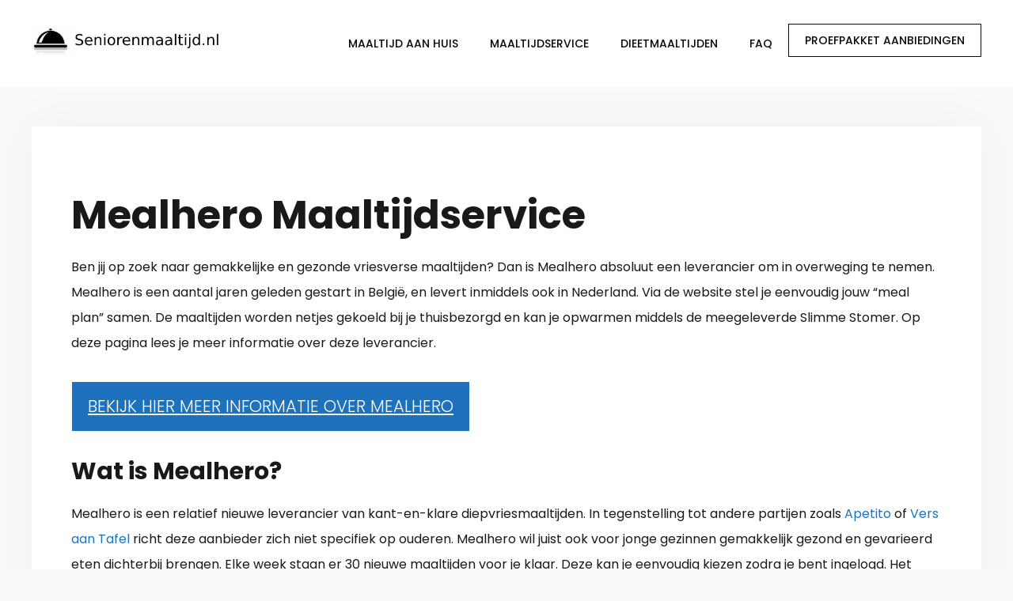

--- FILE ---
content_type: text/html; charset=UTF-8
request_url: https://www.seniorenmaaltijd.nl/maaltijdservice/mealhero/
body_size: 15981
content:
<!DOCTYPE html>
<html lang="nl-NL">
<head>
	<meta charset="UTF-8">
	<meta name="referrer" content="no-referrer">
	<meta http-equiv="X-UA-Compatible" content="IE=edge" />
	<link rel="profile" href="https://gmpg.org/xfn/11">
	<meta name='robots' content='index, follow, max-image-preview:large, max-snippet:-1, max-video-preview:-1' />

	<!-- This site is optimized with the Yoast SEO plugin v26.2 - https://yoast.com/wordpress/plugins/seo/ -->
	<title>Mealhero - Maaltijdservice</title>
<link data-rocket-preload as="style" href="https://fonts.googleapis.com/css?family=Poppins%3A300%2Cregular%2C500%2C600%2C700&#038;display=swap" rel="preload">
<link href="https://fonts.googleapis.com/css?family=Poppins%3A300%2Cregular%2C500%2C600%2C700&#038;display=swap" media="print" onload="this.media=&#039;all&#039;" rel="stylesheet">
<noscript><link rel="stylesheet" href="https://fonts.googleapis.com/css?family=Poppins%3A300%2Cregular%2C500%2C600%2C700&#038;display=swap"></noscript>
<style id="rocket-critical-css">.wp-block-columns{display:flex;margin-bottom:28px;flex-wrap:wrap}@media (min-width:782px){.wp-block-columns{flex-wrap:nowrap}}.wp-block-column{flex-grow:1;min-width:0;word-break:break-word;overflow-wrap:break-word}@media (max-width:599px){.wp-block-column{flex-basis:100%!important}}@media (min-width:600px){.wp-block-column{flex-basis:calc(50% - 16px);flex-grow:0}.wp-block-column:nth-child(2n){margin-left:32px}}@media (min-width:782px){.wp-block-column:not(:first-child){margin-left:32px}}.wp-block-table{overflow-x:auto}.wp-block-table.is-style-stripes{border-spacing:0;border-collapse:inherit;background-color:transparent;border-bottom:1px solid #f3f4f5}.wp-block-table.is-style-stripes tbody tr:nth-child(odd){background-color:#f3f4f5}.wp-block-table.is-style-stripes td{border-color:transparent}.screen-reader-text{clip:rect(1px,1px,1px,1px);height:1px;overflow:hidden;position:absolute!important;width:1px;word-wrap:normal!important}.ab-block-pricing-table:nth-child(1){-ms-grid-row:1;-ms-grid-column:1;grid-area:col1}.ab-block-pricing-table:nth-child(2){-ms-grid-row:1;-ms-grid-column:2;grid-area:col2}.ab-block-pricing-table:nth-child(3){-ms-grid-row:1;-ms-grid-column:3;grid-area:col3}.ab-block-pricing-table:nth-child(4){-ms-grid-row:1;-ms-grid-column:4;grid-area:col4}.ab-block-layout-column:nth-child(1){-ms-grid-row:1;-ms-grid-column:1;grid-area:col1}.ab-block-layout-column:nth-child(1){-ms-grid-row:1;-ms-grid-column:1;grid-area:col1}.ab-block-layout-column:nth-child(2){-ms-grid-row:1;-ms-grid-column:2;grid-area:col2}.ab-block-layout-column:nth-child(3){-ms-grid-row:1;-ms-grid-column:3;grid-area:col3}.ab-block-layout-column:nth-child(4){-ms-grid-row:1;-ms-grid-column:4;grid-area:col4}.ab-block-layout-column:nth-child(5){-ms-grid-row:1;-ms-grid-column:5;grid-area:col5}.ab-block-layout-column:nth-child(6){-ms-grid-row:1;-ms-grid-column:6;grid-area:col6}.grid-100:after,.grid-container:after,[class*=mobile-grid-]:after,[class*=tablet-grid-]:after{clear:both}@-ms-viewport{width:auto}.grid-100:after,.grid-100:before,.grid-container:after,.grid-container:before,[class*=mobile-grid-]:after,[class*=mobile-grid-]:before,[class*=tablet-grid-]:after,[class*=tablet-grid-]:before{content:".";display:block;overflow:hidden;visibility:hidden;font-size:0;line-height:0;width:0;height:0}.grid-container{margin-left:auto;margin-right:auto;max-width:1200px;padding-left:10px;padding-right:10px}.grid-100,[class*=mobile-grid-],[class*=tablet-grid-]{-moz-box-sizing:border-box;-webkit-box-sizing:border-box;box-sizing:border-box;padding-left:10px;padding-right:10px}.grid-parent{padding-left:0;padding-right:0}@media (max-width:767px){.mobile-grid-100{clear:both;width:100%}}@media (min-width:768px) and (max-width:1024px){.tablet-grid-100{clear:both;width:100%}}@media (min-width:1025px){.grid-100{clear:both;width:100%}}html,body,div,span,iframe,h1,h3,p,a,ul,li,table,tbody,tr,td{border:0;margin:0;padding:0}html{font-family:sans-serif;-webkit-text-size-adjust:100%;-ms-text-size-adjust:100%}article,header,main,nav{display:block}ul{list-style:none}table{border-collapse:separate;border-spacing:0}td{font-weight:400;text-align:left;padding:5px}a{background-color:transparent}a img{border:0}body,button{font-family:-apple-system,system-ui,BlinkMacSystemFont,"Segoe UI",Helvetica,Arial,sans-serif,"Apple Color Emoji","Segoe UI Emoji","Segoe UI Symbol";font-weight:400;text-transform:none;font-size:17px;line-height:1.5}p{margin-bottom:1.5em}h1,h3{font-family:inherit;font-size:100%;font-style:inherit;font-weight:inherit}table,td{border:1px solid rgba(0,0,0,.1)}table{border-collapse:separate;border-spacing:0;border-width:1px 0 0 1px;margin:0 0 1.5em;width:100%}td{padding:8px}td{border-width:0 1px 1px 0}h1{font-size:40px;margin-bottom:20px;line-height:1.2em;font-weight:300;text-transform:none}h3{font-size:20px;margin-bottom:20px;line-height:1.2em;font-weight:400;text-transform:none}ul{margin:0 0 1.5em 3em}ul{list-style:disc}table{margin:0 0 1.5em;width:100%}img{height:auto;max-width:100%}button{font-size:100%;margin:0;vertical-align:baseline;*vertical-align:middle}button{border:1px solid transparent;background:#666;-webkit-appearance:button;padding:10px 20px;color:#fff}button::-moz-focus-inner{border:0;padding:0}a,a:visited{text-decoration:none}.button{padding:10px 20px;display:inline-block}.aligncenter{clear:both;display:block;margin:0 auto}.size-full{max-width:100%;height:auto}.screen-reader-text{position:absolute!important;clip:rect(0,0,0,0);height:1px;width:1px;border:0;overflow:hidden}.entry-content:after,.site-header:after,.site-content:after{content:"";display:table;clear:both}.main-navigation{z-index:100;padding:0;clear:both;display:block}.inside-navigation{position:relative}.main-navigation a{display:block;text-decoration:none;font-weight:400;text-transform:none;font-size:15px}.main-navigation ul li a{display:block}.main-navigation li{float:left;position:relative}.main-navigation ul{list-style:none;margin:0;padding-left:0}.main-navigation .main-nav ul li a{padding-left:20px;padding-right:20px;line-height:60px}.menu-toggle{display:none}.menu-toggle{padding:0 20px;line-height:60px;margin:0;font-weight:400;text-transform:none;font-size:15px}.nav-float-right .inside-header .main-navigation{float:right;clear:right}.site-header{position:relative}.inside-header{padding:40px}.main-title{margin:0;font-size:45px;line-height:1.2em;word-wrap:break-word;font-weight:700;text-transform:none}.nav-float-right .inside-header .site-branding{display:inline-block}.entry-content{margin:2em 0 0}.site-content{word-wrap:break-word}iframe{max-width:100%}.separate-containers .site-main>:last-child{margin-bottom:0}.separate-containers .inside-article{padding:40px}.separate-containers .site-main>*{margin-bottom:20px}.separate-containers .site-main{margin-top:20px;margin-bottom:20px}.wp-block-columns{-ms-flex-wrap:wrap;flex-wrap:wrap;margin-left:-40px}.wp-block-column:not(:first-child),.wp-block-column:not(:last-child){padding:0}.wp-block-columns .wp-block-column{-webkit-box-flex:1;-ms-flex:1;flex:1;margin:0 0 0 40px}.generate-back-to-top:before{content:"\f106";font-family:GeneratePress}.generate-back-to-top,.generate-back-to-top:visited{font-size:20px;border-radius:3px;position:fixed;bottom:30px;right:30px;line-height:40px;width:40px;text-align:center;z-index:10}.generate-back-to-top .screen-reader-text{left:0;margin:0}@font-face{font-family:'GeneratePress';src:url(https://www.seniorenmaaltijd.nl/wp-content/themes/generatepress/fonts/generatepress.eot);src:url(https://www.seniorenmaaltijd.nl/wp-content/themes/generatepress/fonts/generatepress.eot#iefix) format('embedded-opentype'),url(https://www.seniorenmaaltijd.nl/wp-content/themes/generatepress/fonts/generatepress.woff2) format('woff2'),url(https://www.seniorenmaaltijd.nl/wp-content/themes/generatepress/fonts/generatepress.woff) format('woff'),url(https://www.seniorenmaaltijd.nl/wp-content/themes/generatepress/fonts/generatepress.ttf) format('truetype'),url(https://www.seniorenmaaltijd.nl/wp-content/themes/generatepress/fonts/generatepress.svg#GeneratePress) format('svg');font-weight:400;font-style:normal}.menu-toggle:before,.generate-back-to-top:before{-moz-osx-font-smoothing:grayscale;-webkit-font-smoothing:antialiased;font-style:normal;font-variant:normal;text-rendering:auto;line-height:1;speak:none}.container.grid-container{width:auto}</style><link rel="preload" data-rocket-preload as="image" href="https://www.seniorenmaaltijd.nl/wp-content/uploads/2021/07/mealhero-maaltijden.png" imagesrcset="https://www.seniorenmaaltijd.nl/wp-content/uploads/2021/07/mealhero-maaltijden.png 1251w, https://www.seniorenmaaltijd.nl/wp-content/uploads/2021/07/mealhero-maaltijden-300x93.png 300w, https://www.seniorenmaaltijd.nl/wp-content/uploads/2021/07/mealhero-maaltijden-1024x317.png 1024w, https://www.seniorenmaaltijd.nl/wp-content/uploads/2021/07/mealhero-maaltijden-768x238.png 768w" imagesizes="(max-width: 1251px) 100vw, 1251px" fetchpriority="high">
	<link rel="canonical" href="https://www.seniorenmaaltijd.nl/maaltijdservice/mealhero/" />
	<meta property="og:locale" content="nl_NL" />
	<meta property="og:type" content="article" />
	<meta property="og:title" content="Mealhero - Maaltijdservice" />
	<meta property="og:description" content="Mealhero Maaltijdservice Ben jij op zoek naar gemakkelijke en gezonde vriesverse maaltijden? Dan is Mealhero absoluut een leverancier om in overweging te nemen. Mealhero is ... Read more" />
	<meta property="og:url" content="https://www.seniorenmaaltijd.nl/maaltijdservice/mealhero/" />
	<meta property="og:site_name" content="Maaltijdservice" />
	<meta property="article:modified_time" content="2021-07-02T08:28:50+00:00" />
	<meta property="og:image" content="https://www.seniorenmaaltijd.nl/wp-content/uploads/2021/07/mealhero-maaltijden.png" />
	<meta name="twitter:card" content="summary_large_image" />
	<meta name="twitter:label1" content="Geschatte leestijd" />
	<meta name="twitter:data1" content="2 minuten" />
	<script type="application/ld+json" class="yoast-schema-graph">{"@context":"https://schema.org","@graph":[{"@type":"WebPage","@id":"https://www.seniorenmaaltijd.nl/maaltijdservice/mealhero/","url":"https://www.seniorenmaaltijd.nl/maaltijdservice/mealhero/","name":"Mealhero - Maaltijdservice","isPartOf":{"@id":"https://www.seniorenmaaltijd.nl/#website"},"primaryImageOfPage":{"@id":"https://www.seniorenmaaltijd.nl/maaltijdservice/mealhero/#primaryimage"},"image":{"@id":"https://www.seniorenmaaltijd.nl/maaltijdservice/mealhero/#primaryimage"},"thumbnailUrl":"https://www.seniorenmaaltijd.nl/wp-content/uploads/2021/07/mealhero-maaltijden.png","datePublished":"2021-06-08T09:47:56+00:00","dateModified":"2021-07-02T08:28:50+00:00","breadcrumb":{"@id":"https://www.seniorenmaaltijd.nl/maaltijdservice/mealhero/#breadcrumb"},"inLanguage":"nl-NL","potentialAction":[{"@type":"ReadAction","target":["https://www.seniorenmaaltijd.nl/maaltijdservice/mealhero/"]}]},{"@type":"ImageObject","inLanguage":"nl-NL","@id":"https://www.seniorenmaaltijd.nl/maaltijdservice/mealhero/#primaryimage","url":"https://www.seniorenmaaltijd.nl/wp-content/uploads/2021/07/mealhero-maaltijden.png","contentUrl":"https://www.seniorenmaaltijd.nl/wp-content/uploads/2021/07/mealhero-maaltijden.png","width":1251,"height":387,"caption":"mealhero maaltijden"},{"@type":"BreadcrumbList","@id":"https://www.seniorenmaaltijd.nl/maaltijdservice/mealhero/#breadcrumb","itemListElement":[{"@type":"ListItem","position":1,"name":"Maaltijdservice","item":"https://www.seniorenmaaltijd.nl/"},{"@type":"ListItem","position":2,"name":"Maaltijdservice","item":"https://www.seniorenmaaltijd.nl/maaltijdservice/"},{"@type":"ListItem","position":3,"name":"Mealhero"}]},{"@type":"WebSite","@id":"https://www.seniorenmaaltijd.nl/#website","url":"https://www.seniorenmaaltijd.nl/","name":"Maaltijdservice","description":"Warme maaltijden bezorgen voor senioren","publisher":{"@id":"https://www.seniorenmaaltijd.nl/#organization"},"potentialAction":[{"@type":"SearchAction","target":{"@type":"EntryPoint","urlTemplate":"https://www.seniorenmaaltijd.nl/?s={search_term_string}"},"query-input":{"@type":"PropertyValueSpecification","valueRequired":true,"valueName":"search_term_string"}}],"inLanguage":"nl-NL"},{"@type":"Organization","@id":"https://www.seniorenmaaltijd.nl/#organization","name":"Maaltijdservice","url":"https://www.seniorenmaaltijd.nl/","logo":{"@type":"ImageObject","inLanguage":"nl-NL","@id":"https://www.seniorenmaaltijd.nl/#/schema/logo/image/","url":"https://www.seniorenmaaltijd.nl/wp-content/uploads/2021/05/logo-seniorenmaaltijd.jpg","contentUrl":"https://www.seniorenmaaltijd.nl/wp-content/uploads/2021/05/logo-seniorenmaaltijd.jpg","width":419,"height":71,"caption":"Maaltijdservice"},"image":{"@id":"https://www.seniorenmaaltijd.nl/#/schema/logo/image/"}}]}</script>
	<!-- / Yoast SEO plugin. -->


<link rel='dns-prefetch' href='//fonts.googleapis.com' />
<link rel='dns-prefetch' href='//use.fontawesome.com' />
<link href='https://fonts.gstatic.com' crossorigin rel='preconnect' />
<link rel="alternate" type="application/rss+xml" title="Maaltijdservice &raquo; feed" href="https://www.seniorenmaaltijd.nl/feed/" />
<link rel="alternate" title="oEmbed (JSON)" type="application/json+oembed" href="https://www.seniorenmaaltijd.nl/wp-json/oembed/1.0/embed?url=https%3A%2F%2Fwww.seniorenmaaltijd.nl%2Fmaaltijdservice%2Fmealhero%2F" />
<link rel="alternate" title="oEmbed (XML)" type="text/xml+oembed" href="https://www.seniorenmaaltijd.nl/wp-json/oembed/1.0/embed?url=https%3A%2F%2Fwww.seniorenmaaltijd.nl%2Fmaaltijdservice%2Fmealhero%2F&#038;format=xml" />
<style id='wp-img-auto-sizes-contain-inline-css' type='text/css'>
img:is([sizes=auto i],[sizes^="auto," i]){contain-intrinsic-size:3000px 1500px}
/*# sourceURL=wp-img-auto-sizes-contain-inline-css */
</style>
<link data-minify="1" rel='preload'  href='https://www.seniorenmaaltijd.nl/wp-content/cache/min/1/wp-content/plugins/atomic-blocks/dist/assets/fontawesome/css/all.min.css?ver=1730201555' data-rocket-async="style" as="style" onload="this.onload=null;this.rel='stylesheet'" onerror="this.removeAttribute('data-rocket-async')"  type='text/css' media='all' />

<style id='wp-emoji-styles-inline-css' type='text/css'>

	img.wp-smiley, img.emoji {
		display: inline !important;
		border: none !important;
		box-shadow: none !important;
		height: 1em !important;
		width: 1em !important;
		margin: 0 0.07em !important;
		vertical-align: -0.1em !important;
		background: none !important;
		padding: 0 !important;
	}
/*# sourceURL=wp-emoji-styles-inline-css */
</style>
<style id='wp-block-library-inline-css' type='text/css'>
:root{--wp-block-synced-color:#7a00df;--wp-block-synced-color--rgb:122,0,223;--wp-bound-block-color:var(--wp-block-synced-color);--wp-editor-canvas-background:#ddd;--wp-admin-theme-color:#007cba;--wp-admin-theme-color--rgb:0,124,186;--wp-admin-theme-color-darker-10:#006ba1;--wp-admin-theme-color-darker-10--rgb:0,107,160.5;--wp-admin-theme-color-darker-20:#005a87;--wp-admin-theme-color-darker-20--rgb:0,90,135;--wp-admin-border-width-focus:2px}@media (min-resolution:192dpi){:root{--wp-admin-border-width-focus:1.5px}}.wp-element-button{cursor:pointer}:root .has-very-light-gray-background-color{background-color:#eee}:root .has-very-dark-gray-background-color{background-color:#313131}:root .has-very-light-gray-color{color:#eee}:root .has-very-dark-gray-color{color:#313131}:root .has-vivid-green-cyan-to-vivid-cyan-blue-gradient-background{background:linear-gradient(135deg,#00d084,#0693e3)}:root .has-purple-crush-gradient-background{background:linear-gradient(135deg,#34e2e4,#4721fb 50%,#ab1dfe)}:root .has-hazy-dawn-gradient-background{background:linear-gradient(135deg,#faaca8,#dad0ec)}:root .has-subdued-olive-gradient-background{background:linear-gradient(135deg,#fafae1,#67a671)}:root .has-atomic-cream-gradient-background{background:linear-gradient(135deg,#fdd79a,#004a59)}:root .has-nightshade-gradient-background{background:linear-gradient(135deg,#330968,#31cdcf)}:root .has-midnight-gradient-background{background:linear-gradient(135deg,#020381,#2874fc)}:root{--wp--preset--font-size--normal:16px;--wp--preset--font-size--huge:42px}.has-regular-font-size{font-size:1em}.has-larger-font-size{font-size:2.625em}.has-normal-font-size{font-size:var(--wp--preset--font-size--normal)}.has-huge-font-size{font-size:var(--wp--preset--font-size--huge)}.has-text-align-center{text-align:center}.has-text-align-left{text-align:left}.has-text-align-right{text-align:right}.has-fit-text{white-space:nowrap!important}#end-resizable-editor-section{display:none}.aligncenter{clear:both}.items-justified-left{justify-content:flex-start}.items-justified-center{justify-content:center}.items-justified-right{justify-content:flex-end}.items-justified-space-between{justify-content:space-between}.screen-reader-text{border:0;clip-path:inset(50%);height:1px;margin:-1px;overflow:hidden;padding:0;position:absolute;width:1px;word-wrap:normal!important}.screen-reader-text:focus{background-color:#ddd;clip-path:none;color:#444;display:block;font-size:1em;height:auto;left:5px;line-height:normal;padding:15px 23px 14px;text-decoration:none;top:5px;width:auto;z-index:100000}html :where(.has-border-color){border-style:solid}html :where([style*=border-top-color]){border-top-style:solid}html :where([style*=border-right-color]){border-right-style:solid}html :where([style*=border-bottom-color]){border-bottom-style:solid}html :where([style*=border-left-color]){border-left-style:solid}html :where([style*=border-width]){border-style:solid}html :where([style*=border-top-width]){border-top-style:solid}html :where([style*=border-right-width]){border-right-style:solid}html :where([style*=border-bottom-width]){border-bottom-style:solid}html :where([style*=border-left-width]){border-left-style:solid}html :where(img[class*=wp-image-]){height:auto;max-width:100%}:where(figure){margin:0 0 1em}html :where(.is-position-sticky){--wp-admin--admin-bar--position-offset:var(--wp-admin--admin-bar--height,0px)}@media screen and (max-width:600px){html :where(.is-position-sticky){--wp-admin--admin-bar--position-offset:0px}}

/*# sourceURL=wp-block-library-inline-css */
</style><style id='global-styles-inline-css' type='text/css'>
:root{--wp--preset--aspect-ratio--square: 1;--wp--preset--aspect-ratio--4-3: 4/3;--wp--preset--aspect-ratio--3-4: 3/4;--wp--preset--aspect-ratio--3-2: 3/2;--wp--preset--aspect-ratio--2-3: 2/3;--wp--preset--aspect-ratio--16-9: 16/9;--wp--preset--aspect-ratio--9-16: 9/16;--wp--preset--color--black: #000000;--wp--preset--color--cyan-bluish-gray: #abb8c3;--wp--preset--color--white: #ffffff;--wp--preset--color--pale-pink: #f78da7;--wp--preset--color--vivid-red: #cf2e2e;--wp--preset--color--luminous-vivid-orange: #ff6900;--wp--preset--color--luminous-vivid-amber: #fcb900;--wp--preset--color--light-green-cyan: #7bdcb5;--wp--preset--color--vivid-green-cyan: #00d084;--wp--preset--color--pale-cyan-blue: #8ed1fc;--wp--preset--color--vivid-cyan-blue: #0693e3;--wp--preset--color--vivid-purple: #9b51e0;--wp--preset--gradient--vivid-cyan-blue-to-vivid-purple: linear-gradient(135deg,rgb(6,147,227) 0%,rgb(155,81,224) 100%);--wp--preset--gradient--light-green-cyan-to-vivid-green-cyan: linear-gradient(135deg,rgb(122,220,180) 0%,rgb(0,208,130) 100%);--wp--preset--gradient--luminous-vivid-amber-to-luminous-vivid-orange: linear-gradient(135deg,rgb(252,185,0) 0%,rgb(255,105,0) 100%);--wp--preset--gradient--luminous-vivid-orange-to-vivid-red: linear-gradient(135deg,rgb(255,105,0) 0%,rgb(207,46,46) 100%);--wp--preset--gradient--very-light-gray-to-cyan-bluish-gray: linear-gradient(135deg,rgb(238,238,238) 0%,rgb(169,184,195) 100%);--wp--preset--gradient--cool-to-warm-spectrum: linear-gradient(135deg,rgb(74,234,220) 0%,rgb(151,120,209) 20%,rgb(207,42,186) 40%,rgb(238,44,130) 60%,rgb(251,105,98) 80%,rgb(254,248,76) 100%);--wp--preset--gradient--blush-light-purple: linear-gradient(135deg,rgb(255,206,236) 0%,rgb(152,150,240) 100%);--wp--preset--gradient--blush-bordeaux: linear-gradient(135deg,rgb(254,205,165) 0%,rgb(254,45,45) 50%,rgb(107,0,62) 100%);--wp--preset--gradient--luminous-dusk: linear-gradient(135deg,rgb(255,203,112) 0%,rgb(199,81,192) 50%,rgb(65,88,208) 100%);--wp--preset--gradient--pale-ocean: linear-gradient(135deg,rgb(255,245,203) 0%,rgb(182,227,212) 50%,rgb(51,167,181) 100%);--wp--preset--gradient--electric-grass: linear-gradient(135deg,rgb(202,248,128) 0%,rgb(113,206,126) 100%);--wp--preset--gradient--midnight: linear-gradient(135deg,rgb(2,3,129) 0%,rgb(40,116,252) 100%);--wp--preset--font-size--small: 13px;--wp--preset--font-size--medium: 20px;--wp--preset--font-size--large: 36px;--wp--preset--font-size--x-large: 42px;--wp--preset--spacing--20: 0.44rem;--wp--preset--spacing--30: 0.67rem;--wp--preset--spacing--40: 1rem;--wp--preset--spacing--50: 1.5rem;--wp--preset--spacing--60: 2.25rem;--wp--preset--spacing--70: 3.38rem;--wp--preset--spacing--80: 5.06rem;--wp--preset--shadow--natural: 6px 6px 9px rgba(0, 0, 0, 0.2);--wp--preset--shadow--deep: 12px 12px 50px rgba(0, 0, 0, 0.4);--wp--preset--shadow--sharp: 6px 6px 0px rgba(0, 0, 0, 0.2);--wp--preset--shadow--outlined: 6px 6px 0px -3px rgb(255, 255, 255), 6px 6px rgb(0, 0, 0);--wp--preset--shadow--crisp: 6px 6px 0px rgb(0, 0, 0);}:where(.is-layout-flex){gap: 0.5em;}:where(.is-layout-grid){gap: 0.5em;}body .is-layout-flex{display: flex;}.is-layout-flex{flex-wrap: wrap;align-items: center;}.is-layout-flex > :is(*, div){margin: 0;}body .is-layout-grid{display: grid;}.is-layout-grid > :is(*, div){margin: 0;}:where(.wp-block-columns.is-layout-flex){gap: 2em;}:where(.wp-block-columns.is-layout-grid){gap: 2em;}:where(.wp-block-post-template.is-layout-flex){gap: 1.25em;}:where(.wp-block-post-template.is-layout-grid){gap: 1.25em;}.has-black-color{color: var(--wp--preset--color--black) !important;}.has-cyan-bluish-gray-color{color: var(--wp--preset--color--cyan-bluish-gray) !important;}.has-white-color{color: var(--wp--preset--color--white) !important;}.has-pale-pink-color{color: var(--wp--preset--color--pale-pink) !important;}.has-vivid-red-color{color: var(--wp--preset--color--vivid-red) !important;}.has-luminous-vivid-orange-color{color: var(--wp--preset--color--luminous-vivid-orange) !important;}.has-luminous-vivid-amber-color{color: var(--wp--preset--color--luminous-vivid-amber) !important;}.has-light-green-cyan-color{color: var(--wp--preset--color--light-green-cyan) !important;}.has-vivid-green-cyan-color{color: var(--wp--preset--color--vivid-green-cyan) !important;}.has-pale-cyan-blue-color{color: var(--wp--preset--color--pale-cyan-blue) !important;}.has-vivid-cyan-blue-color{color: var(--wp--preset--color--vivid-cyan-blue) !important;}.has-vivid-purple-color{color: var(--wp--preset--color--vivid-purple) !important;}.has-black-background-color{background-color: var(--wp--preset--color--black) !important;}.has-cyan-bluish-gray-background-color{background-color: var(--wp--preset--color--cyan-bluish-gray) !important;}.has-white-background-color{background-color: var(--wp--preset--color--white) !important;}.has-pale-pink-background-color{background-color: var(--wp--preset--color--pale-pink) !important;}.has-vivid-red-background-color{background-color: var(--wp--preset--color--vivid-red) !important;}.has-luminous-vivid-orange-background-color{background-color: var(--wp--preset--color--luminous-vivid-orange) !important;}.has-luminous-vivid-amber-background-color{background-color: var(--wp--preset--color--luminous-vivid-amber) !important;}.has-light-green-cyan-background-color{background-color: var(--wp--preset--color--light-green-cyan) !important;}.has-vivid-green-cyan-background-color{background-color: var(--wp--preset--color--vivid-green-cyan) !important;}.has-pale-cyan-blue-background-color{background-color: var(--wp--preset--color--pale-cyan-blue) !important;}.has-vivid-cyan-blue-background-color{background-color: var(--wp--preset--color--vivid-cyan-blue) !important;}.has-vivid-purple-background-color{background-color: var(--wp--preset--color--vivid-purple) !important;}.has-black-border-color{border-color: var(--wp--preset--color--black) !important;}.has-cyan-bluish-gray-border-color{border-color: var(--wp--preset--color--cyan-bluish-gray) !important;}.has-white-border-color{border-color: var(--wp--preset--color--white) !important;}.has-pale-pink-border-color{border-color: var(--wp--preset--color--pale-pink) !important;}.has-vivid-red-border-color{border-color: var(--wp--preset--color--vivid-red) !important;}.has-luminous-vivid-orange-border-color{border-color: var(--wp--preset--color--luminous-vivid-orange) !important;}.has-luminous-vivid-amber-border-color{border-color: var(--wp--preset--color--luminous-vivid-amber) !important;}.has-light-green-cyan-border-color{border-color: var(--wp--preset--color--light-green-cyan) !important;}.has-vivid-green-cyan-border-color{border-color: var(--wp--preset--color--vivid-green-cyan) !important;}.has-pale-cyan-blue-border-color{border-color: var(--wp--preset--color--pale-cyan-blue) !important;}.has-vivid-cyan-blue-border-color{border-color: var(--wp--preset--color--vivid-cyan-blue) !important;}.has-vivid-purple-border-color{border-color: var(--wp--preset--color--vivid-purple) !important;}.has-vivid-cyan-blue-to-vivid-purple-gradient-background{background: var(--wp--preset--gradient--vivid-cyan-blue-to-vivid-purple) !important;}.has-light-green-cyan-to-vivid-green-cyan-gradient-background{background: var(--wp--preset--gradient--light-green-cyan-to-vivid-green-cyan) !important;}.has-luminous-vivid-amber-to-luminous-vivid-orange-gradient-background{background: var(--wp--preset--gradient--luminous-vivid-amber-to-luminous-vivid-orange) !important;}.has-luminous-vivid-orange-to-vivid-red-gradient-background{background: var(--wp--preset--gradient--luminous-vivid-orange-to-vivid-red) !important;}.has-very-light-gray-to-cyan-bluish-gray-gradient-background{background: var(--wp--preset--gradient--very-light-gray-to-cyan-bluish-gray) !important;}.has-cool-to-warm-spectrum-gradient-background{background: var(--wp--preset--gradient--cool-to-warm-spectrum) !important;}.has-blush-light-purple-gradient-background{background: var(--wp--preset--gradient--blush-light-purple) !important;}.has-blush-bordeaux-gradient-background{background: var(--wp--preset--gradient--blush-bordeaux) !important;}.has-luminous-dusk-gradient-background{background: var(--wp--preset--gradient--luminous-dusk) !important;}.has-pale-ocean-gradient-background{background: var(--wp--preset--gradient--pale-ocean) !important;}.has-electric-grass-gradient-background{background: var(--wp--preset--gradient--electric-grass) !important;}.has-midnight-gradient-background{background: var(--wp--preset--gradient--midnight) !important;}.has-small-font-size{font-size: var(--wp--preset--font-size--small) !important;}.has-medium-font-size{font-size: var(--wp--preset--font-size--medium) !important;}.has-large-font-size{font-size: var(--wp--preset--font-size--large) !important;}.has-x-large-font-size{font-size: var(--wp--preset--font-size--x-large) !important;}
/*# sourceURL=global-styles-inline-css */
</style>

<style id='classic-theme-styles-inline-css' type='text/css'>
/*! This file is auto-generated */
.wp-block-button__link{color:#fff;background-color:#32373c;border-radius:9999px;box-shadow:none;text-decoration:none;padding:calc(.667em + 2px) calc(1.333em + 2px);font-size:1.125em}.wp-block-file__button{background:#32373c;color:#fff;text-decoration:none}
/*# sourceURL=/wp-includes/css/classic-themes.min.css */
</style>
<link data-minify="1" rel='preload'  href='https://www.seniorenmaaltijd.nl/wp-content/cache/min/1/wp-content/plugins/table-maker/css/style.css?ver=1730201555' data-rocket-async="style" as="style" onload="this.onload=null;this.rel='stylesheet'" onerror="this.removeAttribute('data-rocket-async')"  type='text/css' media='all' />
<link rel='preload'  href='https://www.seniorenmaaltijd.nl/wp-content/themes/generatepress/css/unsemantic-grid.min.css?ver=2.2.2' data-rocket-async="style" as="style" onload="this.onload=null;this.rel='stylesheet'" onerror="this.removeAttribute('data-rocket-async')"  type='text/css' media='all' />
<link data-minify="1" rel='preload'  href='https://www.seniorenmaaltijd.nl/wp-content/cache/min/1/wp-content/themes/generatepress/style.min.css?ver=1730201556' data-rocket-async="style" as="style" onload="this.onload=null;this.rel='stylesheet'" onerror="this.removeAttribute('data-rocket-async')"  type='text/css' media='all' />
<style id='generate-style-inline-css' type='text/css'>
@media (max-width:768px){}
body{background-color:#fafafa;color:#191919;}a, a:visited{color:#1e73be;}a:hover, a:focus, a:active{color:#000000;}body .grid-container{max-width:1200px;}.site-header .header-image{width:240px;}body, button, input, select, textarea{font-family:"Poppins", sans-serif;font-weight:400;font-size:16px;}body{line-height:2;}p{margin-bottom:2em;}.entry-content > [class*="wp-block-"]:not(:last-child){margin-bottom:2em;}.main-title{font-size:35px;}.main-navigation a, .menu-toggle{font-weight:500;text-transform:uppercase;font-size:14px;}.main-navigation .main-nav ul ul li a{font-size:13px;}.widget-title{font-weight:700;text-transform:uppercase;font-size:17px;margin-bottom:19px;}.sidebar .widget, .footer-widgets .widget{font-size:16px;}button:not(.menu-toggle),html input[type="button"],input[type="reset"],input[type="submit"],.button,.button:visited,.wp-block-button .wp-block-button__link{font-weight:300;text-transform:uppercase;font-size:21px;}h1{font-weight:bold;font-size:50px;}h2{font-weight:bold;}h3{font-weight:600;text-transform:uppercase;font-size:17px;}.site-info{font-weight:300;text-transform:uppercase;font-size:13px;}@media (max-width:768px){.main-title{font-size:20px;}h1{font-size:30px;}h2{font-size:25px;}}.top-bar{background-color:#636363;color:#ffffff;}.top-bar a,.top-bar a:visited{color:#ffffff;}.top-bar a:hover{color:#303030;}.site-header{background-color:#ffffff;color:#3a3a3a;}.site-header a,.site-header a:visited{color:#3a3a3a;}.main-title a,.main-title a:hover,.main-title a:visited{color:#222222;}.site-description{color:#757575;}.main-navigation,.main-navigation ul ul{background-color:#ffffff;}.main-navigation .main-nav ul li a,.menu-toggle{color:#0a0a0a;}.main-navigation .main-nav ul li:hover > a,.main-navigation .main-nav ul li:focus > a, .main-navigation .main-nav ul li.sfHover > a{color:#1e73be;}button.menu-toggle:hover,button.menu-toggle:focus,.main-navigation .mobile-bar-items a,.main-navigation .mobile-bar-items a:hover,.main-navigation .mobile-bar-items a:focus{color:#0a0a0a;}.main-navigation .main-nav ul li[class*="current-menu-"] > a{color:#1e73be;}.main-navigation .main-nav ul li[class*="current-menu-"] > a:hover,.main-navigation .main-nav ul li[class*="current-menu-"].sfHover > a{color:#1e73be;}.navigation-search input[type="search"]:focus{color:#1e73be;}.main-navigation ul ul{background-color:#ffffff;}.main-navigation .main-nav ul ul li a{color:#0a0a0a;}.main-navigation .main-nav ul ul li:hover > a,.main-navigation .main-nav ul ul li:focus > a,.main-navigation .main-nav ul ul li.sfHover > a{color:#1e73be;background-color:#ffffff;}.main-navigation .main-nav ul ul li[class*="current-menu-"] > a{color:#1e73be;background-color:#ffffff;}.main-navigation .main-nav ul ul li[class*="current-menu-"] > a:hover,.main-navigation .main-nav ul ul li[class*="current-menu-"].sfHover > a{color:#1e73be;background-color:#ffffff;}.separate-containers .inside-article, .separate-containers .comments-area, .separate-containers .page-header, .one-container .container, .separate-containers .paging-navigation, .inside-page-header{background-color:#ffffff;}.entry-title a,.entry-title a:visited{color:#000000;}.entry-title a:hover{color:#1e73be;}.entry-meta{color:#878787;}.entry-meta a,.entry-meta a:visited{color:#878787;}.entry-meta a:hover{color:#1e73be;}.sidebar .widget{background-color:#ffffff;}.sidebar .widget .widget-title{color:#000000;}.footer-widgets{background-color:#ffffff;}.footer-widgets a,.footer-widgets a:visited{color:#262626;}.footer-widgets a:hover{color:#1abc9c;}.footer-widgets .widget-title{color:#262626;}.site-info{color:#262626;background-color:#ffffff;}.site-info a,.site-info a:visited{color:#262626;}.site-info a:hover{color:#757575;}.footer-bar .widget_nav_menu .current-menu-item a{color:#757575;}input[type="text"],input[type="email"],input[type="url"],input[type="password"],input[type="search"],input[type="tel"],input[type="number"],textarea,select{color:#666666;background-color:#fafafa;border-color:#cccccc;}input[type="text"]:focus,input[type="email"]:focus,input[type="url"]:focus,input[type="password"]:focus,input[type="search"]:focus,input[type="tel"]:focus,input[type="number"]:focus,textarea:focus,select:focus{color:#666666;background-color:#ffffff;border-color:#bfbfbf;}button,html input[type="button"],input[type="reset"],input[type="submit"],a.button,a.button:visited,a.wp-block-button__link:not(.has-background){color:#ffffff;background-color:#1e72bd;}button:hover,html input[type="button"]:hover,input[type="reset"]:hover,input[type="submit"]:hover,a.button:hover,button:focus,html input[type="button"]:focus,input[type="reset"]:focus,input[type="submit"]:focus,a.button:focus,a.wp-block-button__link:not(.has-background):active,a.wp-block-button__link:not(.has-background):focus,a.wp-block-button__link:not(.has-background):hover{color:#1e73be;background-color:#ffffff;}.generate-back-to-top,.generate-back-to-top:visited{background-color:rgba( 0,0,0,0.4 );color:#ffffff;}.generate-back-to-top:hover,.generate-back-to-top:focus{background-color:rgba( 0,0,0,0.6 );color:#ffffff;}.inside-header{padding:30px;}.separate-containers .inside-article, .separate-containers .comments-area, .separate-containers .page-header, .separate-containers .paging-navigation, .one-container .site-content, .inside-page-header{padding:50px;}.entry-content .alignwide, body:not(.no-sidebar) .entry-content .alignfull{margin-left:-50px;width:calc(100% + 100px);max-width:calc(100% + 100px);}@media (max-width:768px){.separate-containers .inside-article, .separate-containers .comments-area, .separate-containers .page-header, .separate-containers .paging-navigation, .one-container .site-content, .inside-page-header{padding:30px;}.entry-content .alignwide, body:not(.no-sidebar) .entry-content .alignfull{margin-left:-30px;width:calc(100% + 60px);max-width:calc(100% + 60px);}}.one-container.right-sidebar .site-main,.one-container.both-right .site-main{margin-right:50px;}.one-container.left-sidebar .site-main,.one-container.both-left .site-main{margin-left:50px;}.one-container.both-sidebars .site-main{margin:0px 50px 0px 50px;}.separate-containers .widget, .separate-containers .site-main > *, .separate-containers .page-header, .widget-area .main-navigation{margin-bottom:50px;}.right-sidebar.separate-containers .site-main{margin:50px 50px 50px 0px;}.left-sidebar.separate-containers .site-main{margin:50px 0px 50px 50px;}.both-sidebars.separate-containers .site-main{margin:50px;}.both-right.separate-containers .site-main{margin:50px 50px 50px 0px;}.both-right.separate-containers .inside-left-sidebar{margin-right:25px;}.both-right.separate-containers .inside-right-sidebar{margin-left:25px;}.both-left.separate-containers .site-main{margin:50px 0px 50px 50px;}.both-left.separate-containers .inside-left-sidebar{margin-right:25px;}.both-left.separate-containers .inside-right-sidebar{margin-left:25px;}.separate-containers .site-main{margin-top:50px;margin-bottom:50px;}.separate-containers .page-header-image, .separate-containers .page-header-contained, .separate-containers .page-header-image-single, .separate-containers .page-header-content-single{margin-top:50px;}.separate-containers .inside-right-sidebar, .separate-containers .inside-left-sidebar{margin-top:50px;margin-bottom:50px;}.main-navigation .main-nav ul li a,.menu-toggle,.main-navigation .mobile-bar-items a{line-height:50px;}.navigation-search input{height:50px;}.rtl .menu-item-has-children .dropdown-menu-toggle{padding-left:20px;}.rtl .main-navigation .main-nav ul li.menu-item-has-children > a{padding-right:20px;}.widget-area .widget{padding:50px;}.footer-widgets{padding:50px;}/* End cached CSS */
.dynamic-author-image-rounded{border-radius:100%;}.dynamic-featured-image, .dynamic-author-image{vertical-align:middle;}.one-container.blog .dynamic-content-template:not(:last-child), .one-container.archive .dynamic-content-template:not(:last-child){padding-bottom:0px;}.dynamic-entry-excerpt > p:last-child{margin-bottom:0px;}
.navigation-branding .main-title{font-weight:bold;text-transform:none;font-size:35px;}@media (max-width: 768px){.navigation-branding .main-title{font-size:20px;}}
/*# sourceURL=generate-style-inline-css */
</style>
<link rel='preload'  href='https://www.seniorenmaaltijd.nl/wp-content/themes/generatepress/css/mobile.min.css?ver=2.2.2' data-rocket-async="style" as="style" onload="this.onload=null;this.rel='stylesheet'" onerror="this.removeAttribute('data-rocket-async')"  type='text/css' media='all' />
<link data-minify="1" rel='preload'  href='https://www.seniorenmaaltijd.nl/wp-content/cache/min/1/releases/v5.15.4/css/all.css?ver=1730201556' data-rocket-async="style" as="style" onload="this.onload=null;this.rel='stylesheet'" onerror="this.removeAttribute('data-rocket-async')"  type='text/css' media='all' />
<link data-minify="1" rel='preload'  href='https://www.seniorenmaaltijd.nl/wp-content/cache/min/1/releases/v5.15.4/css/v4-shims.css?ver=1730201556' data-rocket-async="style" as="style" onload="this.onload=null;this.rel='stylesheet'" onerror="this.removeAttribute('data-rocket-async')"  type='text/css' media='all' />
<style id='bfa-font-awesome-v4-shim-inline-css' type='text/css'>

			@font-face {
				font-family: 'FontAwesome';
				src: url('https://use.fontawesome.com/releases/v5.15.4/webfonts/fa-brands-400.eot'),
				url('https://use.fontawesome.com/releases/v5.15.4/webfonts/fa-brands-400.eot?#iefix') format('embedded-opentype'),
				url('https://use.fontawesome.com/releases/v5.15.4/webfonts/fa-brands-400.woff2') format('woff2'),
				url('https://use.fontawesome.com/releases/v5.15.4/webfonts/fa-brands-400.woff') format('woff'),
				url('https://use.fontawesome.com/releases/v5.15.4/webfonts/fa-brands-400.ttf') format('truetype'),
				url('https://use.fontawesome.com/releases/v5.15.4/webfonts/fa-brands-400.svg#fontawesome') format('svg');
			}

			@font-face {
				font-family: 'FontAwesome';
				src: url('https://use.fontawesome.com/releases/v5.15.4/webfonts/fa-solid-900.eot'),
				url('https://use.fontawesome.com/releases/v5.15.4/webfonts/fa-solid-900.eot?#iefix') format('embedded-opentype'),
				url('https://use.fontawesome.com/releases/v5.15.4/webfonts/fa-solid-900.woff2') format('woff2'),
				url('https://use.fontawesome.com/releases/v5.15.4/webfonts/fa-solid-900.woff') format('woff'),
				url('https://use.fontawesome.com/releases/v5.15.4/webfonts/fa-solid-900.ttf') format('truetype'),
				url('https://use.fontawesome.com/releases/v5.15.4/webfonts/fa-solid-900.svg#fontawesome') format('svg');
			}

			@font-face {
				font-family: 'FontAwesome';
				src: url('https://use.fontawesome.com/releases/v5.15.4/webfonts/fa-regular-400.eot'),
				url('https://use.fontawesome.com/releases/v5.15.4/webfonts/fa-regular-400.eot?#iefix') format('embedded-opentype'),
				url('https://use.fontawesome.com/releases/v5.15.4/webfonts/fa-regular-400.woff2') format('woff2'),
				url('https://use.fontawesome.com/releases/v5.15.4/webfonts/fa-regular-400.woff') format('woff'),
				url('https://use.fontawesome.com/releases/v5.15.4/webfonts/fa-regular-400.ttf') format('truetype'),
				url('https://use.fontawesome.com/releases/v5.15.4/webfonts/fa-regular-400.svg#fontawesome') format('svg');
				unicode-range: U+F004-F005,U+F007,U+F017,U+F022,U+F024,U+F02E,U+F03E,U+F044,U+F057-F059,U+F06E,U+F070,U+F075,U+F07B-F07C,U+F080,U+F086,U+F089,U+F094,U+F09D,U+F0A0,U+F0A4-F0A7,U+F0C5,U+F0C7-F0C8,U+F0E0,U+F0EB,U+F0F3,U+F0F8,U+F0FE,U+F111,U+F118-F11A,U+F11C,U+F133,U+F144,U+F146,U+F14A,U+F14D-F14E,U+F150-F152,U+F15B-F15C,U+F164-F165,U+F185-F186,U+F191-F192,U+F1AD,U+F1C1-F1C9,U+F1CD,U+F1D8,U+F1E3,U+F1EA,U+F1F6,U+F1F9,U+F20A,U+F247-F249,U+F24D,U+F254-F25B,U+F25D,U+F267,U+F271-F274,U+F279,U+F28B,U+F28D,U+F2B5-F2B6,U+F2B9,U+F2BB,U+F2BD,U+F2C1-F2C2,U+F2D0,U+F2D2,U+F2DC,U+F2ED,U+F328,U+F358-F35B,U+F3A5,U+F3D1,U+F410,U+F4AD;
			}
		
/*# sourceURL=bfa-font-awesome-v4-shim-inline-css */
</style>
<link rel='preload'  href='https://www.seniorenmaaltijd.nl/wp-content/plugins/gp-premium/menu-plus/functions/css/navigation-branding.min.css?ver=2.5.5' data-rocket-async="style" as="style" onload="this.onload=null;this.rel='stylesheet'" onerror="this.removeAttribute('data-rocket-async')"  type='text/css' media='all' />
<style id='generate-navigation-branding-inline-css' type='text/css'>
@media (max-width: 768px){.site-header, #site-navigation, #sticky-navigation{display:none !important;opacity:0.0;}#mobile-header{display:block !important;width:100% !important;}#mobile-header .main-nav > ul{display:none;}#mobile-header.toggled .main-nav > ul, #mobile-header .menu-toggle, #mobile-header .mobile-bar-items{display:block;}#mobile-header .main-nav{-ms-flex:0 0 100%;flex:0 0 100%;-webkit-box-ordinal-group:5;-ms-flex-order:4;order:4;}}.navigation-branding img, .site-logo.mobile-header-logo img{height:50px;width:auto;}.navigation-branding .main-title{line-height:50px;}@media (max-width: 1210px){#site-navigation .navigation-branding, #sticky-navigation .navigation-branding{margin-left:10px;}}@media (max-width: 768px){.main-navigation:not(.slideout-navigation) .main-nav{-ms-flex:0 0 100%;flex:0 0 100%;}.main-navigation:not(.slideout-navigation) .inside-navigation{-ms-flex-wrap:wrap;flex-wrap:wrap;display:-webkit-box;display:-ms-flexbox;display:flex;}.nav-aligned-center .navigation-branding, .nav-aligned-left .navigation-branding{margin-right:auto;}.nav-aligned-center  .main-navigation.has-branding:not(.slideout-navigation) .inside-navigation .main-nav,.nav-aligned-center  .main-navigation.has-sticky-branding.navigation-stick .inside-navigation .main-nav,.nav-aligned-left  .main-navigation.has-branding:not(.slideout-navigation) .inside-navigation .main-nav,.nav-aligned-left  .main-navigation.has-sticky-branding.navigation-stick .inside-navigation .main-nav{margin-right:0px;}}
/*# sourceURL=generate-navigation-branding-inline-css */
</style>
<script type="text/javascript" src="https://www.seniorenmaaltijd.nl/wp-includes/js/jquery/jquery.min.js?ver=3.7.1" id="jquery-core-js"></script>

<link rel="https://api.w.org/" href="https://www.seniorenmaaltijd.nl/wp-json/" /><link rel="alternate" title="JSON" type="application/json" href="https://www.seniorenmaaltijd.nl/wp-json/wp/v2/pages/17028" /><link rel="EditURI" type="application/rsd+xml" title="RSD" href="https://www.seniorenmaaltijd.nl/xmlrpc.php?rsd" />
<meta name="generator" content="WordPress 6.9" />
<link rel='shortlink' href='https://www.seniorenmaaltijd.nl/?p=17028' />
<meta name="viewport" content="width=device-width, initial-scale=1"><link rel="icon" href="https://www.seniorenmaaltijd.nl/wp-content/uploads/2019/04/cropped-maaltijdservice-32x32.png" sizes="32x32" />
<link rel="icon" href="https://www.seniorenmaaltijd.nl/wp-content/uploads/2019/04/cropped-maaltijdservice-192x192.png" sizes="192x192" />
<link rel="apple-touch-icon" href="https://www.seniorenmaaltijd.nl/wp-content/uploads/2019/04/cropped-maaltijdservice-180x180.png" />
<meta name="msapplication-TileImage" content="https://www.seniorenmaaltijd.nl/wp-content/uploads/2019/04/cropped-maaltijdservice-270x270.png" />
		<style type="text/css" id="wp-custom-css">
			/* GeneratePress Site CSS */ a.button,
a.button:visited,
button,
input[type="submit"],
a.wp-block-button__link {
	border-width: 1px;
	border-style: solid;
	border-color: inherit;
}

.inside-article,
.sidebar .widget,
.comments-area {
	box-shadow: 0 0 60px rgba(0,0,0,0.05);
}

.site-info {
	box-shadow: 0 0 60px rgba(0,0,0,0.05);
}

hr {
	margin-top: 40px;
	margin-bottom: 40px;
	background-color: #ddd;
}

.page-header-meta {
	font-size: 14px;
}

.page-header-meta span.author:before {
	content: "|";
	padding-left: 5px;
	padding-right: 5px;
	opacity: 0.8;
}

.post-image img {
    padding: 5px;
    border: 1px solid rgba(0,0,0,0.2);
}

.main-navigation:not(.toggled) ul li.menu-button a {
	border-width: 1px;
	border-style: solid;
	line-height: 40px;
}

.footer-bar .widget_media_image {
    margin-bottom: 0;
}

.mc4wp-form-fields input[type="email"] {
	margin-bottom: 10px;
	width: 100%;
} 

.wpsm-comptable td {	
min-width: 10px;
}

.wpsm-comptable td img {
    max-width: 60px;
    max-height: 60px;
		padding: 1px;
}

.nf-before-form-content {
	visibility: hidden; 
}
		</style>
		<noscript><style id="rocket-lazyload-nojs-css">.rll-youtube-player, [data-lazy-src]{display:none !important;}</style></noscript><script>
/*! loadCSS rel=preload polyfill. [c]2017 Filament Group, Inc. MIT License */
(function(w){"use strict";if(!w.loadCSS){w.loadCSS=function(){}}
var rp=loadCSS.relpreload={};rp.support=(function(){var ret;try{ret=w.document.createElement("link").relList.supports("preload")}catch(e){ret=!1}
return function(){return ret}})();rp.bindMediaToggle=function(link){var finalMedia=link.media||"all";function enableStylesheet(){link.media=finalMedia}
if(link.addEventListener){link.addEventListener("load",enableStylesheet)}else if(link.attachEvent){link.attachEvent("onload",enableStylesheet)}
setTimeout(function(){link.rel="stylesheet";link.media="only x"});setTimeout(enableStylesheet,3000)};rp.poly=function(){if(rp.support()){return}
var links=w.document.getElementsByTagName("link");for(var i=0;i<links.length;i++){var link=links[i];if(link.rel==="preload"&&link.getAttribute("as")==="style"&&!link.getAttribute("data-loadcss")){link.setAttribute("data-loadcss",!0);rp.bindMediaToggle(link)}}};if(!rp.support()){rp.poly();var run=w.setInterval(rp.poly,500);if(w.addEventListener){w.addEventListener("load",function(){rp.poly();w.clearInterval(run)})}else if(w.attachEvent){w.attachEvent("onload",function(){rp.poly();w.clearInterval(run)})}}
if(typeof exports!=="undefined"){exports.loadCSS=loadCSS}
else{w.loadCSS=loadCSS}}(typeof global!=="undefined"?global:this))
</script><meta name="generator" content="WP Rocket 3.20.0.3" data-wpr-features="wpr_defer_js wpr_minify_concatenate_js wpr_async_css wpr_lazyload_images wpr_lazyload_iframes wpr_oci wpr_minify_css wpr_desktop" /></head>

<body class="wp-singular page-template-default page page-id-17028 page-child parent-pageid-12253 wp-custom-logo wp-embed-responsive wp-theme-generatepress post-image-aligned-center sticky-menu-fade mobile-header mobile-header-logo no-sidebar nav-float-right fluid-header separate-containers active-footer-widgets-3 header-aligned-left dropdown-hover" itemtype="https://schema.org/WebPage" itemscope>
	<a class="screen-reader-text skip-link" href="#content" title="Spring naar inhoud">Spring naar inhoud</a>		<header  id="masthead" class="site-header" itemtype="https://schema.org/WPHeader" itemscope>
			<div  class="inside-header grid-container grid-parent">
				<div  class="site-logo">
				<a href="https://www.seniorenmaaltijd.nl/" title="Maaltijdservice" rel="home">
					<img  class="header-image" alt="Maaltijdservice" src="https://www.seniorenmaaltijd.nl/wp-content/uploads/2021/05/logo-seniorenmaaltijd.jpg" title="Maaltijdservice" srcset="https://www.seniorenmaaltijd.nl/wp-content/uploads/2021/05/logo-seniorenmaaltijd.jpg 1x, https://www.seniorenmaaltijd.nl/wp-content/uploads/2021/05/logo-seniorenmaaltijd.jpg 2x" width="419" height="71" />
				</a>
			</div>		<nav id="site-navigation" class="main-navigation" itemtype="https://schema.org/SiteNavigationElement" itemscope>
			<div class="inside-navigation grid-container grid-parent">
								<button class="menu-toggle" aria-controls="primary-menu" aria-expanded="false">
										<span class="mobile-menu">Menu</span>
				</button>
				<div id="primary-menu" class="main-nav"><ul id="menu-primary-peak" class=" menu sf-menu"><li id="menu-item-109" class="menu-item menu-item-type-post_type menu-item-object-page menu-item-home menu-item-109"><a href="https://www.seniorenmaaltijd.nl/">Maaltijd aan huis</a></li>
<li id="menu-item-12265" class="menu-item menu-item-type-post_type menu-item-object-page current-page-ancestor menu-item-12265"><a href="https://www.seniorenmaaltijd.nl/maaltijdservice/">Maaltijdservice</a></li>
<li id="menu-item-440" class="menu-item menu-item-type-post_type menu-item-object-page menu-item-440"><a href="https://www.seniorenmaaltijd.nl/dieet/">Dieetmaaltijden</a></li>
<li id="menu-item-3132" class="menu-item menu-item-type-post_type menu-item-object-page menu-item-3132"><a href="https://www.seniorenmaaltijd.nl/faq/">FAQ</a></li>
<li id="menu-item-138" class="menu-button menu-item menu-item-type-custom menu-item-object-custom menu-item-138"><a href="https://www.seniorenmaaltijd.nl/proefpakket/">Proefpakket aanbiedingen</a></li>
</ul></div>			</div><!-- .inside-navigation -->
		</nav><!-- #site-navigation -->
					</div><!-- .inside-header -->
		</header><!-- #masthead -->
				<nav id="mobile-header" class="main-navigation mobile-header-navigation has-branding" itemtype="https://schema.org/SiteNavigationElement" itemscope">
			<div class="inside-navigation grid-container grid-parent">
				<div class="site-logo mobile-header-logo">
						<a href="https://www.seniorenmaaltijd.nl/" title="Maaltijdservice" rel="home">
							<img src="https://www.seniorenmaaltijd.nl/wp-content/uploads/2021/05/logo-seniorenmaaltijd.jpg" alt="Maaltijdservice" class="is-logo-image" width="419" height="71" />
						</a>
					</div>					<button class="menu-toggle" aria-controls="mobile-menu" aria-expanded="false">
						<span class="mobile-menu">Menu</span>					</button>
					<div id="mobile-menu" class="main-nav"><ul id="menu-primary-peak-1" class=" menu sf-menu"><li class="menu-item menu-item-type-post_type menu-item-object-page menu-item-home menu-item-109"><a href="https://www.seniorenmaaltijd.nl/">Maaltijd aan huis</a></li>
<li class="menu-item menu-item-type-post_type menu-item-object-page current-page-ancestor menu-item-12265"><a href="https://www.seniorenmaaltijd.nl/maaltijdservice/">Maaltijdservice</a></li>
<li class="menu-item menu-item-type-post_type menu-item-object-page menu-item-440"><a href="https://www.seniorenmaaltijd.nl/dieet/">Dieetmaaltijden</a></li>
<li class="menu-item menu-item-type-post_type menu-item-object-page menu-item-3132"><a href="https://www.seniorenmaaltijd.nl/faq/">FAQ</a></li>
<li class="menu-button menu-item menu-item-type-custom menu-item-object-custom menu-item-138"><a href="https://www.seniorenmaaltijd.nl/proefpakket/">Proefpakket aanbiedingen</a></li>
</ul></div>			</div><!-- .inside-navigation -->
		</nav><!-- #site-navigation -->
		
	<div  id="page" class="hfeed site grid-container container grid-parent">
		<div  id="content" class="site-content">
			
	<div  id="primary" class="content-area grid-parent mobile-grid-100 grid-100 tablet-grid-100">
		<main id="main" class="site-main">
			
<article id="post-17028" class="post-17028 page type-page status-publish" itemtype="https://schema.org/CreativeWork" itemscope>
	<div class="inside-article">
		
		<div class="entry-content" itemprop="text">
			<h1>Mealhero Maaltijdservice</h1>
<p>Ben jij op zoek naar gemakkelijke en gezonde vriesverse maaltijden? Dan is Mealhero absoluut een leverancier om in overweging te nemen. Mealhero is een aantal jaren geleden gestart in België, en levert inmiddels ook in Nederland. Via de website stel je eenvoudig jouw &#8220;meal plan&#8221; samen. De maaltijden worden netjes gekoeld bij je thuisbezorgd en kan je opwarmen middels de meegeleverde Slimme Stomer. Op deze pagina lees je meer informatie over deze leverancier.</p>
<p><a class="button" href="https://www.seniorenmaaltijd.nl/go/mealhero/" target="_blank" rel="noopener"><span style="text-decoration: underline;">Bekijk hier meer informatie over Mealhero</span></a></p>
<h2>Wat is Mealhero?</h2>
<p>Mealhero is een relatief nieuwe leverancier van kant-en-klare diepvriesmaaltijden. In tegenstelling tot andere partijen zoals <a href="https://www.seniorenmaaltijd.nl/maaltijdservice/apetito/">Apetito</a> of <a href="https://www.seniorenmaaltijd.nl/maaltijdservice/vers-aan-tafel/">Vers aan Tafel</a> richt deze aanbieder zich niet specifiek op ouderen. Mealhero wil juist ook voor jonge gezinnen gemakkelijk gezond en gevarieerd eten dichterbij brengen. Elke week staan er 30 nieuwe maaltijden voor je klaar. Deze kan je eenvoudig kiezen zodra je bent ingelogd. Het leuke aan de maaltijden is dat deze vaak bestaan uit 3 afzonderlijke onderdelen (aardappelen/rijst/pasta, groenten, vlees/vis/vega). Je kunt dus ook zelf eenvoudig combinaties maken van wat jij lekker vindt.</p>
<p><a href="https://www.seniorenmaaltijd.nl/go/mealhero/"><img fetchpriority="high" decoding="async" class="aligncenter size-full wp-image-19800" src="https://www.seniorenmaaltijd.nl/wp-content/uploads/2021/07/mealhero-maaltijden.png" alt="mealhero maaltijden" width="1251" height="387" srcset="https://www.seniorenmaaltijd.nl/wp-content/uploads/2021/07/mealhero-maaltijden.png 1251w, https://www.seniorenmaaltijd.nl/wp-content/uploads/2021/07/mealhero-maaltijden-300x93.png 300w, https://www.seniorenmaaltijd.nl/wp-content/uploads/2021/07/mealhero-maaltijden-1024x317.png 1024w, https://www.seniorenmaaltijd.nl/wp-content/uploads/2021/07/mealhero-maaltijden-768x238.png 768w" sizes="(max-width: 1251px) 100vw, 1251px" /></a></p>
<h2>Hoe werkt het?</h2>
<p>Nieuwe klanten kunnen op Mealhero.me eenvoudig een &#8220;meal plan&#8221; samenstellen. Hierbij moet je een aantal zaken kiezen</p>
<ul>
<li>Het aantal personen</li>
<li>Het aantal maaltijden per week</li>
<li>Het aantal bezorgingen per maand</li>
</ul>
<p>Op basis van jouw gekozen meal plan verschijnt een prijs mer week en een prijs per maaltijd. De maaltijden worden standaard bezorgd met 1 slimme stomer. Hiervoor betaal je €5,00 huur per maand.</p>
<p><strong>Het opwarmen van de maaltijden<br />
</strong>De maaltijden van Mealhero bestaan doorgaans uit 3 onderdelen. Bijvoorbeeld kip, bloemkool en aardappelen. Elk maaltijd-onderdeel kan je scannen waarna de Slimme Stomer direct herkent wat het is, en hoe lang en op welke temperatuur het gestoomd moet worden. Je kunt gebruik maken van de selectie van de chefs van Mealhero, maar je kunt natuurlijk ook zelf jouw gerecht samenstellen.</p>
<p><a href="https://www.seniorenmaaltijd.nl/go/mealhero/"><img decoding="async" class="aligncenter size-full wp-image-19801" src="data:image/svg+xml,%3Csvg%20xmlns='http://www.w3.org/2000/svg'%20viewBox='0%200%201684%20629'%3E%3C/svg%3E" alt="vriesverse diepvriesmaaltijden van mealhero" width="1684" height="629" data-lazy-srcset="https://www.seniorenmaaltijd.nl/wp-content/uploads/2021/07/vriesverse-diepvriesmaaltijden-van-mealhero.png 1684w, https://www.seniorenmaaltijd.nl/wp-content/uploads/2021/07/vriesverse-diepvriesmaaltijden-van-mealhero-300x112.png 300w, https://www.seniorenmaaltijd.nl/wp-content/uploads/2021/07/vriesverse-diepvriesmaaltijden-van-mealhero-1024x382.png 1024w, https://www.seniorenmaaltijd.nl/wp-content/uploads/2021/07/vriesverse-diepvriesmaaltijden-van-mealhero-768x287.png 768w, https://www.seniorenmaaltijd.nl/wp-content/uploads/2021/07/vriesverse-diepvriesmaaltijden-van-mealhero-1536x574.png 1536w" data-lazy-sizes="(max-width: 1684px) 100vw, 1684px" data-lazy-src="https://www.seniorenmaaltijd.nl/wp-content/uploads/2021/07/vriesverse-diepvriesmaaltijden-van-mealhero.png" /><noscript><img decoding="async" class="aligncenter size-full wp-image-19801" src="https://www.seniorenmaaltijd.nl/wp-content/uploads/2021/07/vriesverse-diepvriesmaaltijden-van-mealhero.png" alt="vriesverse diepvriesmaaltijden van mealhero" width="1684" height="629" srcset="https://www.seniorenmaaltijd.nl/wp-content/uploads/2021/07/vriesverse-diepvriesmaaltijden-van-mealhero.png 1684w, https://www.seniorenmaaltijd.nl/wp-content/uploads/2021/07/vriesverse-diepvriesmaaltijden-van-mealhero-300x112.png 300w, https://www.seniorenmaaltijd.nl/wp-content/uploads/2021/07/vriesverse-diepvriesmaaltijden-van-mealhero-1024x382.png 1024w, https://www.seniorenmaaltijd.nl/wp-content/uploads/2021/07/vriesverse-diepvriesmaaltijden-van-mealhero-768x287.png 768w, https://www.seniorenmaaltijd.nl/wp-content/uploads/2021/07/vriesverse-diepvriesmaaltijden-van-mealhero-1536x574.png 1536w" sizes="(max-width: 1684px) 100vw, 1684px" /></noscript></a></p>
		</div><!-- .entry-content -->

			</div><!-- .inside-article -->
</article><!-- #post-## -->
		</main><!-- #main -->
	</div><!-- #primary -->

	
	</div><!-- #content -->
</div><!-- #page -->


<div  class="site-footer footer-bar-active footer-bar-align-center">
				<div  id="footer-widgets" class="site footer-widgets">
				<div  class="footer-widgets-container grid-container grid-parent">
					<div class="inside-footer-widgets">
							<div class="footer-widget-1 grid-parent grid-33 tablet-grid-50 mobile-grid-100">
		<aside id="text-1" class="widget inner-padding widget_text"><h2 class="widget-title">Maaltijdservice</h2>			<div class="textwidget"><p>Via de maaltijdservice bestel je warme maaltijden aan huis zonder moeite. Gezonde, voedzame en verse kant-en-klare gerechten of diepvriesmaaltijden. Eenvoudig zelf thuis opwarmen. Ook diëten en voedingsadvies. Langer zelfstandig thuiswonen met een maaltijd aan huis bezorgen voor ouderen &amp; senioren. Altijd korting op proefpakketten en proefbestellingen in heel Nederland.</p>
</div>
		</aside>	</div>
		<div class="footer-widget-2 grid-parent grid-33 tablet-grid-50 mobile-grid-100">
		
		<aside id="recent-posts-2" class="widget inner-padding widget_recent_entries">
		<h2 class="widget-title">Recente berichten</h2>
		<ul>
											<li>
					<a href="https://www.seniorenmaaltijd.nl/informatie/kant-en-klare-maaltijden-uit-de-oosterse-keuken/">Kant-en-Klare Maaltijden uit de Oosterse keuken</a>
									</li>
											<li>
					<a href="https://www.seniorenmaaltijd.nl/informatie/tips-voor-een-gezond-en-simpel-ontbijt/">Tips voor een gezond en simpel ontbijt</a>
									</li>
											<li>
					<a href="https://www.seniorenmaaltijd.nl/informatie/de-gezondheidsvoordelen-van-knolselderij/">De gezondheidsvoordelen van knolselderij</a>
									</li>
											<li>
					<a href="https://www.seniorenmaaltijd.nl/informatie/meer-weerstand-bieden-tegen-slechte-voeding/">Meer weerstand bieden tegen slechte voeding</a>
									</li>
											<li>
					<a href="https://www.seniorenmaaltijd.nl/informatie/wat-is-obstipatie-en-wat-kan-ik-er-aan-doen/">Wat is obstipatie en wat kan ik er aan doen?</a>
									</li>
					</ul>

		</aside>	</div>
		<div class="footer-widget-3 grid-parent grid-33 tablet-grid-50 mobile-grid-100">
		<aside id="text-3" class="widget inner-padding widget_text"><h2 class="widget-title">Klantenservice</h2>			<div class="textwidget"><p>Wilt u tijd besparen? Problemen met koken, slikken, kauwen? Specifieke wensen op het gebied van voeding, recepten of dieet? De warme maaltijdservice (maaltijdvoorziening) voor ouderen biedt ondersteuning.</p>
<p><strong>Seniorenmaaltijd.nl</strong><br />
Zwartewaterallee 56, Zwolle<br />
info@seniorenmaaltijd.nl<br />
<a href="https://www.seniorenmaaltijd.nl/over-ons/">Lees meer Over Ons</a></p>
</div>
		</aside>	</div>
						</div>
				</div>
			</div>
				<footer  class="site-info" itemtype="https://schema.org/WPFooter" itemscope>
			<div  class="inside-site-info grid-container grid-parent">
						<div class="footer-bar">
			<aside id="text-5" class="widget inner-padding widget_text">			<div class="textwidget"><span><span><a href="https://www.seniorenmaaltijd.nl/">Maaltijdservice</a></span> » <span><a href="https://www.seniorenmaaltijd.nl/maaltijdservice/">Maaltijdservice</a></span> » <span class="breadcrumb_last" aria-current="page">Mealhero</span></span>
</div>
		</aside><aside id="media_image-1" class="widget inner-padding widget_media_image"><img width="50" height="50" src="data:image/svg+xml,%3Csvg%20xmlns='http://www.w3.org/2000/svg'%20viewBox='0%200%2050%2050'%3E%3C/svg%3E" class="image wp-image-200  attachment-50x50 size-50x50" alt="maaltijdservice" style="max-width: 100%; height: auto;" decoding="async" data-lazy-srcset="https://www.seniorenmaaltijd.nl/wp-content/uploads/2019/04/maaltijdservice-150x150.png 150w, https://www.seniorenmaaltijd.nl/wp-content/uploads/2019/04/maaltijdservice-300x300.png 300w, https://www.seniorenmaaltijd.nl/wp-content/uploads/2019/04/maaltijdservice.png 512w" data-lazy-sizes="(max-width: 50px) 100vw, 50px" data-lazy-src="https://www.seniorenmaaltijd.nl/wp-content/uploads/2019/04/maaltijdservice-150x150.png" /><noscript><img width="50" height="50" src="https://www.seniorenmaaltijd.nl/wp-content/uploads/2019/04/maaltijdservice-150x150.png" class="image wp-image-200  attachment-50x50 size-50x50" alt="maaltijdservice" style="max-width: 100%; height: auto;" decoding="async" srcset="https://www.seniorenmaaltijd.nl/wp-content/uploads/2019/04/maaltijdservice-150x150.png 150w, https://www.seniorenmaaltijd.nl/wp-content/uploads/2019/04/maaltijdservice-300x300.png 300w, https://www.seniorenmaaltijd.nl/wp-content/uploads/2019/04/maaltijdservice.png 512w" sizes="(max-width: 50px) 100vw, 50px" /></noscript></aside><aside id="nav_menu-1" class="widget inner-padding widget_nav_menu"><div class="menu-footer-peak-container"><ul id="menu-footer-peak" class="menu"><li id="menu-item-231" class="menu-item menu-item-type-post_type menu-item-object-page menu-item-231"><a href="https://www.seniorenmaaltijd.nl/contact/">Contact</a></li>
<li id="menu-item-230" class="menu-item menu-item-type-post_type menu-item-object-page menu-item-230"><a href="https://www.seniorenmaaltijd.nl/disclaimer/">Disclaimer</a></li>
<li id="menu-item-229" class="menu-item menu-item-type-post_type menu-item-object-page menu-item-229"><a href="https://www.seniorenmaaltijd.nl/privacy/">Privacy</a></li>
</ul></div></aside>		</div>
						<div class="copyright-bar">
					© 2025 Maaltijdservice • Alle rechten voorbehouden				</div>
			</div>
		</footer><!-- .site-info -->
		</div><!-- .site-footer -->

<a title="Scroll terug naar boven" rel="nofollow" href="#" class="generate-back-to-top" style="opacity:0;visibility:hidden;" data-scroll-speed="400" data-start-scroll="300">
				<span class="screen-reader-text">Scroll terug naar boven</span>
			</a><script type="speculationrules">
{"prefetch":[{"source":"document","where":{"and":[{"href_matches":"/*"},{"not":{"href_matches":["/wp-*.php","/wp-admin/*","/wp-content/uploads/*","/wp-content/*","/wp-content/plugins/*","/wp-content/themes/generatepress/*","/*\\?(.+)"]}},{"not":{"selector_matches":"a[rel~=\"nofollow\"]"}},{"not":{"selector_matches":".no-prefetch, .no-prefetch a"}}]},"eagerness":"conservative"}]}
</script>
	
	<script type="text/javascript" id="ta_main_js-js-extra">
/* <![CDATA[ */
var thirsty_global_vars = {"home_url":"//www.seniorenmaaltijd.nl","ajax_url":"https://www.seniorenmaaltijd.nl/wp-admin/admin-ajax.php","link_fixer_enabled":"yes","link_prefix":"go","link_prefixes":{"0":"recommends","4":"go"},"post_id":"17028","enable_record_stats":"","enable_js_redirect":"","disable_thirstylink_class":""};
//# sourceURL=ta_main_js-js-extra
/* ]]> */
</script>





<script>window.lazyLoadOptions=[{elements_selector:"img[data-lazy-src],.rocket-lazyload,iframe[data-lazy-src]",data_src:"lazy-src",data_srcset:"lazy-srcset",data_sizes:"lazy-sizes",class_loading:"lazyloading",class_loaded:"lazyloaded",threshold:300,callback_loaded:function(element){if(element.tagName==="IFRAME"&&element.dataset.rocketLazyload=="fitvidscompatible"){if(element.classList.contains("lazyloaded")){if(typeof window.jQuery!="undefined"){if(jQuery.fn.fitVids){jQuery(element).parent().fitVids()}}}}}},{elements_selector:".rocket-lazyload",data_src:"lazy-src",data_srcset:"lazy-srcset",data_sizes:"lazy-sizes",class_loading:"lazyloading",class_loaded:"lazyloaded",threshold:300,}];window.addEventListener('LazyLoad::Initialized',function(e){var lazyLoadInstance=e.detail.instance;if(window.MutationObserver){var observer=new MutationObserver(function(mutations){var image_count=0;var iframe_count=0;var rocketlazy_count=0;mutations.forEach(function(mutation){for(var i=0;i<mutation.addedNodes.length;i++){if(typeof mutation.addedNodes[i].getElementsByTagName!=='function'){continue}
if(typeof mutation.addedNodes[i].getElementsByClassName!=='function'){continue}
images=mutation.addedNodes[i].getElementsByTagName('img');is_image=mutation.addedNodes[i].tagName=="IMG";iframes=mutation.addedNodes[i].getElementsByTagName('iframe');is_iframe=mutation.addedNodes[i].tagName=="IFRAME";rocket_lazy=mutation.addedNodes[i].getElementsByClassName('rocket-lazyload');image_count+=images.length;iframe_count+=iframes.length;rocketlazy_count+=rocket_lazy.length;if(is_image){image_count+=1}
if(is_iframe){iframe_count+=1}}});if(image_count>0||iframe_count>0||rocketlazy_count>0){lazyLoadInstance.update()}});var b=document.getElementsByTagName("body")[0];var config={childList:!0,subtree:!0};observer.observe(b,config)}},!1)</script><script data-no-minify="1" async src="https://www.seniorenmaaltijd.nl/wp-content/plugins/wp-rocket/assets/js/lazyload/17.8.3/lazyload.min.js"></script>
<script>var rocket_beacon_data = {"ajax_url":"https:\/\/www.seniorenmaaltijd.nl\/wp-admin\/admin-ajax.php","nonce":"3841b2e0af","url":"https:\/\/www.seniorenmaaltijd.nl\/maaltijdservice\/mealhero","is_mobile":false,"width_threshold":1600,"height_threshold":700,"delay":500,"debug":null,"status":{"atf":true,"lrc":true,"preconnect_external_domain":true},"elements":"img, video, picture, p, main, div, li, svg, section, header, span","lrc_threshold":1800,"preconnect_external_domain_elements":["link","script","iframe"],"preconnect_external_domain_exclusions":["static.cloudflareinsights.com","rel=\"profile\"","rel=\"preconnect\"","rel=\"dns-prefetch\"","rel=\"icon\""]}</script><script data-name="wpr-wpr-beacon" src='https://www.seniorenmaaltijd.nl/wp-content/plugins/wp-rocket/assets/js/wpr-beacon.min.js' async></script><script>"use strict";function wprRemoveCPCSS(){var preload_stylesheets=document.querySelectorAll('link[data-rocket-async="style"][rel="preload"]');if(preload_stylesheets&&0<preload_stylesheets.length)for(var stylesheet_index=0;stylesheet_index<preload_stylesheets.length;stylesheet_index++){var media=preload_stylesheets[stylesheet_index].getAttribute("media")||"all";if(window.matchMedia(media).matches)return void setTimeout(wprRemoveCPCSS,200)}var elem=document.getElementById("rocket-critical-css");elem&&"remove"in elem&&elem.remove()}window.addEventListener?window.addEventListener("load",wprRemoveCPCSS):window.attachEvent&&window.attachEvent("onload",wprRemoveCPCSS);</script><script src="https://www.seniorenmaaltijd.nl/wp-content/cache/min/1/19e157e7a401cfc976990ef175809630.js" data-minify="1" data-rocket-defer defer></script><noscript><link data-minify="1" rel='stylesheet' id='atomic-blocks-fontawesome-css' href='https://www.seniorenmaaltijd.nl/wp-content/cache/min/1/wp-content/plugins/atomic-blocks/dist/assets/fontawesome/css/all.min.css?ver=1730201555' type='text/css' media='all' /><link data-minify="1" rel='stylesheet' id='wpsm-comptable-styles-css' href='https://www.seniorenmaaltijd.nl/wp-content/cache/min/1/wp-content/plugins/table-maker/css/style.css?ver=1730201555' type='text/css' media='all' /><link rel='stylesheet' id='generate-style-grid-css' href='https://www.seniorenmaaltijd.nl/wp-content/themes/generatepress/css/unsemantic-grid.min.css?ver=2.2.2' type='text/css' media='all' /><link data-minify="1" rel='stylesheet' id='generate-style-css' href='https://www.seniorenmaaltijd.nl/wp-content/cache/min/1/wp-content/themes/generatepress/style.min.css?ver=1730201556' type='text/css' media='all' /><link rel='stylesheet' id='generate-mobile-style-css' href='https://www.seniorenmaaltijd.nl/wp-content/themes/generatepress/css/mobile.min.css?ver=2.2.2' type='text/css' media='all' /><link data-minify="1" rel='stylesheet' id='bfa-font-awesome-css' href='https://www.seniorenmaaltijd.nl/wp-content/cache/min/1/releases/v5.15.4/css/all.css?ver=1730201556' type='text/css' media='all' /><link data-minify="1" rel='stylesheet' id='bfa-font-awesome-v4-shim-css' href='https://www.seniorenmaaltijd.nl/wp-content/cache/min/1/releases/v5.15.4/css/v4-shims.css?ver=1730201556' type='text/css' media='all' /><link rel='stylesheet' id='generate-navigation-branding-css' href='https://www.seniorenmaaltijd.nl/wp-content/plugins/gp-premium/menu-plus/functions/css/navigation-branding.min.css?ver=2.5.5' type='text/css' media='all' /></noscript></body>
</html>

<!-- This website is like a Rocket, isn't it? Performance optimized by WP Rocket. Learn more: https://wp-rocket.me - Debug: cached@1766756247 -->

--- FILE ---
content_type: text/css; charset=utf-8
request_url: https://www.seniorenmaaltijd.nl/wp-content/cache/min/1/wp-content/plugins/table-maker/css/style.css?ver=1730201555
body_size: 1421
content:
@font-face{font-display:swap;font-family:'wpsm-icons';src:url(../../../../../../../plugins/table-maker/font/wpsm-icons.eot?-jgkfsj);src:url('../../../../../../../plugins/table-maker/font/wpsm-icons.eot?#iefix-jgkfsj') format('embedded-opentype'),url(../../../../../../../plugins/table-maker/font/wpsm-icons.woff?-jgkfsj) format('woff'),url(../../../../../../../plugins/table-maker/font/wpsm-icons.ttf?-jgkfsj) format('truetype'),url('../../../../../../../plugins/table-maker/font/wpsm-icons.svg?-jgkfsj#wpsm-icons') format('svg');font-weight:400;font-style:normal}.wpsm-comptable i.wpsm-table-icon{font-family:'wpsm-icons';speak:none;font-style:normal;font-weight:400;font-variant:normal;text-transform:none;line-height:1;-webkit-font-smoothing:antialiased;-moz-osx-font-smoothing:grayscale}.wpsm-icon-heart:before{content:"\e601";color:#c00;font-size:22px}.wpsm-icon-star:before{content:"\e602";color:#FFBF00;font-size:22px}.wpsm-icon-star-empty:before{content:"\e607";color:#FFBF00;font-size:22px}.wpsm-icon-lock:before{content:"\e600";font-size:18px}.wpsm-icon-tick:before{content:"\e603";color:#06C29F;font-size:22px}.wpsm-icon-cross:before{content:"\e604";color:#c00;font-size:22px}.wpsm-icon-info:before{content:"\e605";color:#13B3E3;font-size:16px}.wpsm-icon-warning:before{content:"\e606";color:#FF6A00;font-size:18px}.wpsm-comptable-wrap{margin:25px 0;overflow:auto}.wpsm-comptable{border-collapse:separate;margin:0;width:100%;border-spacing:0;max-width:100%;border:1px solid transparent}.wpsm-comptable th,.wpsm-comptable td{padding:15px;box-sizing:border-box}.wpsm-comptable th{border-right:1px solid #cdcdcd;background:#707070;text-align:left;font-weight:700;border:none;color:#fff}.wpsm-comptable td{background:#fff;border:1px solid #e8e8e8;border-width:0 1px 1px 0;color:#111;min-width:120px;vertical-align:middle;position:relative}.wpsm-comptable.center-table-align td,.wpsm-comptable.center-table-align th{text-align:center;vertical-align:middle}.wpsm-comptable td ul li,.wpsm-comptable td ul{margin:0;list-style:disc inside none}.wpsm-comptable td:first-child{border-left-width:1px}.wpsm-comptable td img{max-width:120px;max-height:150px;padding:1px}.wpsm-comptable td:hover,.wpsm-comptable td.betterhover,.wpsm-comptable tr:hover td{background-color:#f8f8f8}.wpsm-comptable .subheader td{font-weight:600}.hover-col1 tr td:first-child{background-color:#f8f8f8;min-width:140px;text-align:left}.wpsm-comptable td .wpsm-button{margin:10px 15px;white-space:nowrap}.wpsm-thead-default th{background-color:#707070;color:#fff;border-color:#f8f8f8}.wpsm-thead-default th:last-child{border-right-color:#707070}.wpsm-thead-black th{background-color:#000;color:#fff;border-color:rgb(226,226,226)}.wpsm-thead-black th:last-child{border-right-color:#000}.wpsm-thead-yellow th{background-color:#fd0;color:#000;border-color:rgb(226,226,226)}.wpsm-thead-yellow th:last-child{border-right-color:#fd0}.wpsm-thead-blue th{background-color:#00aae9;color:#fff;border-color:rgb(226,226,226)}.wpsm-thead-blue th:last-child{border-right-color:#00aae9}.wpsm-thead-red th{background-color:#dd0007;color:#fff;border-color:rgb(226,226,226)}.wpsm-thead-red th:last-child{border-right-color:#dd0007}.wpsm-thead-green th{background-color:#77bb0f;color:#fff;border-color:rgb(226,226,226)}.wpsm-thead-green th:last-child{border-right-color:#77bb0f}.wpsm-thead-orange th{background-color:#fb7203;color:#fff;border-color:rgb(226,226,226)}.wpsm-thead-orange th:last-child{border-right-color:#fb7203}.wpsm-thead-purple th{background-color:#662d91;color:#fff;border-color:rgb(226,226,226)}.wpsm-thead-purple th:last-child{border-right-color:#662d91}.wpsm-comptable .subheader td:first-child,.hover-col1 .subheader td:first-child{background-color:#eaeaea}.stacktable{width:100%}.wpsm-comptable th.st-head-row{background-color:#eee;color:#000;border-left-width:1px;font-weight:400;position:relative}.wpsm-comptable .st-key{width:48%;text-align:right!important;padding-right:2%}.wpsm-comptable .st-key.wpsm-spec-heading{text-align:left!important;background-color:#F4F4F4}.wpsm-comptable .st-val{width:48%;padding-left:2%;text-align:left!important}.wpsm-comptable .subheader th.st-head-row{font-weight:700;background-color:#eaeaea}.wpsm-comptable th.st-head-row-main{display:none}.wpsm-comptable .wpsm-bar,.wpsm-comptable .wpsm-bar-title span,.wpsm-comptable .wpsm-bar-bar,.wpsm-comptable .wpsm-bar-percent{height:20px;line-height:20px}.wpsm-comptable .wpsm-bar{margin-bottom:10px}.wpsm-comptable .wpsm-bar-title span{padding:0 12px}.wpsm-comptable .editor_selected_row td:first-child{border-left:3px solid #77B21D}.wpsm-comptable .editor_selected_row td:last-child{border-right:3px solid #77B21D}.wpsm-comptable .editor_selected_row td:not(.st-key):not(.st-val){border-bottom:3px solid #77B21D;border-top:3px solid #77B21D}.editor_selected_row .st-head-row{border:3px solid #77B21D!important;border-bottom:none!important}.wpsm-comptable td.editor_selected_col,.wpsm-comptable th.editor_selected_col{border-left:3px solid #77B21D;border-right:3px solid #77B21D}.wpsm-comptable th.editor_selected_col{background-color:#77B21D!important;color:#fff!important}.wpsm-comptable tr:last-child td.editor_selected_col{border-bottom:3px solid #77B21D}.badge_div_col_img{position:absolute;background:url(../../../../../../../plugins/table-maker/img/editor_badge.png);width:65px;height:65px;top:10px;right:10px}.stacktable.large-only{display:table}.stacktable.small-only{display:none}@media (max-width:800px){.stacktable.large-only{display:none}.stacktable.small-only{display:table}.hover-col1 tr:hover{background-color:#f8f8f8}}